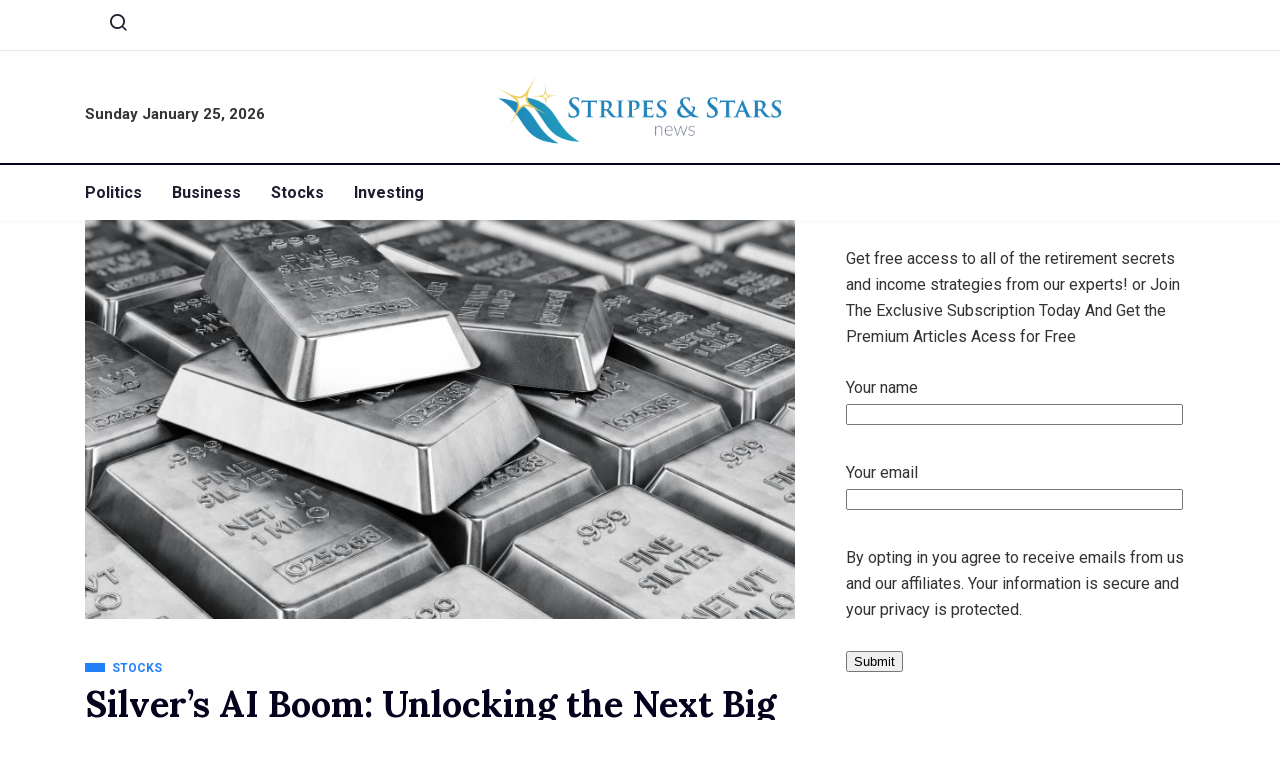

--- FILE ---
content_type: text/html; charset=UTF-8
request_url: https://stripesandstarsnews.com/2024/07/10/silvers-ai-boom-unlocking-the-next-big-investment-opportunity/
body_size: 12677
content:
<!DOCTYPE html>
<html lang="en-US" class="" data-skin="light">
<head>
	<meta charset="UTF-8">
	<meta name="viewport" content="width=device-width, initial-scale=1.0"/>
		<title>Silver’s AI Boom: Unlocking the Next Big Investment Opportunity &#8211; Stripes And Stars News</title>
<link href="https://fonts.googleapis.com/css?family=Roboto%3A400%2C700%2C900%7CLora%3A400%2C700%2C900&display=swap" rel="stylesheet"><meta name='robots' content='max-image-preview:large' />
    <meta name="viewport" content="width=device-width, initial-scale=1, maximum-scale=5">
    <meta name="description" content="Silver’s AI Boom: Unlocking the Next Big Investment Opportunity" />
    <link rel="alternate" type="application/rss+xml" title="Stripes And Stars News &raquo; Feed" href="https://stripesandstarsnews.com/feed/" />
<link rel="alternate" title="oEmbed (JSON)" type="application/json+oembed" href="https://stripesandstarsnews.com/wp-json/oembed/1.0/embed?url=https%3A%2F%2Fstripesandstarsnews.com%2F2024%2F07%2F10%2Fsilvers-ai-boom-unlocking-the-next-big-investment-opportunity%2F" />
<link rel="alternate" title="oEmbed (XML)" type="text/xml+oembed" href="https://stripesandstarsnews.com/wp-json/oembed/1.0/embed?url=https%3A%2F%2Fstripesandstarsnews.com%2F2024%2F07%2F10%2Fsilvers-ai-boom-unlocking-the-next-big-investment-opportunity%2F&#038;format=xml" />
<style id='wp-img-auto-sizes-contain-inline-css' type='text/css'>
img:is([sizes=auto i],[sizes^="auto," i]){contain-intrinsic-size:3000px 1500px}
/*# sourceURL=wp-img-auto-sizes-contain-inline-css */
</style>
<link rel='stylesheet' id='qoxag-widget-styles-pro-css' href='https://stripesandstarsnews.com/wp-content/plugins/qoxag-essential/modules/elements/assets/css/widget-styles-pro.css?ver=2.0.1' type='text/css' media='all' />
<link rel='stylesheet' id='elementor-frontend-css' href='https://stripesandstarsnews.com/wp-content/plugins/elementor/assets/css/frontend.min.css?ver=3.25.7' type='text/css' media='all' />
<link rel='stylesheet' id='elementor-post-1065-css' href='https://stripesandstarsnews.com/wp-content/uploads/elementor/css/post-1065.css?ver=1732003556' type='text/css' media='all' />
<link rel='stylesheet' id='elementor-post-190-css' href='https://stripesandstarsnews.com/wp-content/uploads/elementor/css/post-190.css?ver=1732003556' type='text/css' media='all' />
<style id='wp-emoji-styles-inline-css' type='text/css'>

	img.wp-smiley, img.emoji {
		display: inline !important;
		border: none !important;
		box-shadow: none !important;
		height: 1em !important;
		width: 1em !important;
		margin: 0 0.07em !important;
		vertical-align: -0.1em !important;
		background: none !important;
		padding: 0 !important;
	}
/*# sourceURL=wp-emoji-styles-inline-css */
</style>
<link rel='stylesheet' id='wp-block-library-css' href='https://stripesandstarsnews.com/wp-includes/css/dist/block-library/style.min.css?ver=6.9' type='text/css' media='all' />

<style id='classic-theme-styles-inline-css' type='text/css'>
/*! This file is auto-generated */
.wp-block-button__link{color:#fff;background-color:#32373c;border-radius:9999px;box-shadow:none;text-decoration:none;padding:calc(.667em + 2px) calc(1.333em + 2px);font-size:1.125em}.wp-block-file__button{background:#32373c;color:#fff;text-decoration:none}
/*# sourceURL=/wp-includes/css/classic-themes.min.css */
</style>
<link rel='stylesheet' id='contact-form-7-css' href='https://stripesandstarsnews.com/wp-content/plugins/contact-form-7/includes/css/styles.css?ver=6.0' type='text/css' media='all' />
<link rel='stylesheet' id='elementskit-parallax-style-css' href='https://stripesandstarsnews.com/wp-content/plugins/qoxag-essential/modules//parallax/assets/css/style.css?ver=1.5.9' type='text/css' media='all' />
<link rel='stylesheet' id='qoxag-icon-css' href='https://stripesandstarsnews.com/wp-content/themes/qoxag/assets/css/public/icon.css?ver=2.0.4' type='text/css' media='all' />
<link rel='stylesheet' id='qoxag-print-css' href='https://stripesandstarsnews.com/wp-content/themes/qoxag/assets/css/public/print.css?ver=2.0.4' type='text/css' media='all' />
<link rel='stylesheet' id='qoxag-style-css' href='https://stripesandstarsnews.com/wp-content/themes/qoxag/assets/css/public/style.css?ver=2.0.4' type='text/css' media='all' />
<style id='qoxag-style-inline-css' type='text/css'>

      html.fonts-loaded h1{
         font-family: Lora, sans-serif;color:#05011D;font-size:36px;
      }

      html.fonts-loaded h2{
            font-family: Lora, sans-serif;color:#05011D;font-size:30px;
      }

      html.fonts-loaded h3{
            font-family: Lora, sans-serif;color:#05011D;font-size:24px;
      }

      html.fonts-loaded h4{
            font-family: Lora, sans-serif;color:#05011D;font-size:18px;
      }

      html.fonts-loaded h5{
            font-family: Lora, sans-serif;color:#05011D;font-size:16px;
      }

      html.fonts-loaded h6{
            font-family: Lora, sans-serif;color:#05011D;font-size:14px;
      }

      body{
         background:#ffffff;         
      }

      html.fonts-loaded body {
         font-family: Roboto, sans-serif;color:#333333;line-height:1.625;font-size:16px;
      }
      
      body.body-box-layout{ 
         background-image:url();;
         background-repeat: no-repeat;
         background-position: center;
         background-size: cover;
         background-attachment: fixed;
      }

      .logo-area .site-title a,
      .logo-area .site-desc{
         color:#3497b9;
      }

      .qoxag_progress_container .progress-bar,
      .progress-container .progress-bar{
         background: #ffffff;
      }

      .post .entry-header .entry-title a:hover,
      .sidebar ul li a:hover,
      .xs-footer-section ul li a:hover,
      .post-meta a:hover,
      .header .navbar-light .navbar-nav li a:hover {
         color:  #3497b9;
      }

      .tag-lists a:hover, .tagcloud a:hover,
      .sticky.post .meta-featured-post,
      .widget-title:before,
      .xs-custom-widget > h5:before,
      .block-title.title-border .title-bg,
      .block-title.title-border .title-bg::before ,
      .owl-next, .owl-prev,
      .header .navbar-light .navbar-nav>li.active>a:before,
      .main-slider .owl-prev.disabled,
      .owl-dots:before,
      .featured-tab-item .nav-tabs .nav-link.active:before,
      .owl-theme .owl-dots .owl-dot.active span,
      .ts-footer .widget-title:before,
      .main-slider .owl-next:hover, .main-slider .owl-prev:hover,
      .sidebar .widget.widget_search .input-group-btn, .xs-footer-section .widget.widget_search .input-group-btn,
      .banner-solid,
      .pagination li.active a,
      .wp-block-button:not(.is-style-outline) .wp-block-button__link,
      .wp-block-button .wp-block-button__link:not(.has-background),
      .wp-block-file .wp-block-file__button,
      .back_to_top > a,
      .ekit-wid-con .elementskit-btn,
      .metform-btn,
      .post-navigation-item:hover,
      .recipe-meta-wrapper .print-share-btns a.print-btn,
      .xs-review-box .xs-review .xs-btn,
      .post-next .post-navigation-item,
      .post .meta-featured-post::after {
         background:#3497b9;
      }

      .post .meta-featured-post::before {
         border-top-color: #3497b9;
         border-left-color: #3497b9;
         border-right-color: #3497b9;
      }

      .pagination li.active a:hover,
      .wp-block-button:not(.is-style-outline) .wp-block-button__link:hover,
      .ekit-wid-con .elementskit-btn:hover,
      .metform-btn,
      .wp-block-file .wp-block-file__button:hover {
         background:#161B2A;
      }

      .header-btn {
         background: linear-gradient(90deg,#3497b9 0,#161B2A 100%);
      }

      .header-btn::before {
         box-shadow: 0 15px 25px 0 #3497b9;
      }

      .is-style-outline .wp-block-button__link:hover,
      .wp-block-button.is-style-outline .wp-block-button__link:active:not(.has-text-color):hover,
      .wp-block-button.is-style-outline .wp-block-button__link:focus:not(.has-text-color):hover,
      .wp-block-button.is-style-outline .wp-block-button__link:not(.has-text-color):hover,
      .breadcrumb>li a:hover {
         color: #161B2A;
      }

      .wp-block-button.is-style-outline .wp-block-button__link:active:not(.has-text-color),
      .wp-block-button.is-style-outline .wp-block-button__link:focus:not(.has-text-color),
      .wp-block-button.is-style-outline .wp-block-button__link:not(.has-text-color),
      .navbar-nav .nav-link:hover,
      .dropdown-item.active,
      .dropdown-item:active,
      .navbar-nav .dropdown-menu li:hover>a,
      .xs-recent-post-widget .widget-post .entry-title>a:hover {
         color: #3497b9;
      }

      .tag-lists a:hover, .tagcloud a:hover,
      .post-navigation-item:hover,
      .owl-theme .owl-dots .owl-dot.active span,
      .woocommerce-message,
      .woocommerce-info{
         border-color: #3497b9;
      }

      .block-title.title-border .title-bg::after{
         border-left-color: #3497b9;
      }

      .block-title.title-border{
         border-bottom-color: #3497b9;
      }

      .banner-title, .xs-jumbotron-title{
         color: #ffffff;
      }     

      .details-banner .banner-title{
         color: #ffffff;
      }
    
      .page-banner .banner-title{
         color: #ffffff;
      }

      .woo-banner .banner-title{
         color: #ffffff;
      }
      
      .comments-list .comment-author a:hover,
      .comments-list .comment-reply-link:hover,
      .post-title a:hover,
      .copyright-area a:hover,
      .featured-tab-item .nav-tabs .nav-link.active .tab-head>span.tab-text-title,
      .social-links li a:hover,
      .comment-author cite a:hover,
      .woocommerce div.product p.price,
      .woocommerce table.cart .product-name a,
      .woocommerce-message::before,
      .woocommerce-info::before 
       {
         color:#3497b9;
      }

      .woocommerce div.product form.cart .button:hover,
      .woocommerce.single-product span.onsale,
      .woocommerce ul.products li.product .button,
      .woocommerce ul.products li.product .onsale,
      .woocommerce table.cart td.actions button.button,
      .woocommerce .checkout-button.button.alt.wc-forward,
      .woocommerce a.button,
      .woocommerce button.button.alt {
         background-color:#3497b9;
      }

      .btn-primary,
      .xs-btn {
         background:  #3497b9;
      }

      .sidebar .widget .widget-title:before {
         background: #3497b9;
      }

      .xs-footer{
         background-color:   #f8f8fc;
         padding-top: 100px;
         padding-bottom: 100px;
      }

      .xs-footer .footer-widget,
      .xs-footer .footer-widget li,
      .xs-footer .footer-widget p{
         color: #666666;
      }

      .xs-footer .footer-widget a{
         color: #666666;
      }

      .xs-footer .widget-title{
         color: #142355;
      }

      .copy-right{
         background-color:   #09090a;
      }
      
      .copyright-text{
         color: #ffffff;
      }
   
/*# sourceURL=qoxag-style-inline-css */
</style>
<link rel='stylesheet' id='ekit-widget-styles-css' href='https://stripesandstarsnews.com/wp-content/plugins/elementskit-lite/widgets/init/assets/css/widget-styles.css?ver=3.3.2' type='text/css' media='all' />
<link rel='stylesheet' id='qoxag-essential-widget-styles-css' href='https://stripesandstarsnews.com/wp-content/plugins/qoxag-essential/includes/assets/css/qoxag-essentials-widget-styles.css?ver=1.0' type='text/css' media='all' />
<script type="text/javascript" src="https://stripesandstarsnews.com/wp-includes/js/jquery/jquery.min.js?ver=3.7.1" id="jquery-core-js"></script>
<script type="text/javascript" src="https://stripesandstarsnews.com/wp-includes/js/jquery/jquery-migrate.min.js?ver=3.4.1" id="jquery-migrate-js"></script>
<script type="text/javascript" src="https://stripesandstarsnews.com/wp-content/plugins/qoxag-essential/modules//parallax/assets/js/jarallax.js?ver=1.5.9" id="jarallax-js"></script>
<link rel="https://api.w.org/" href="https://stripesandstarsnews.com/wp-json/" /><link rel="alternate" title="JSON" type="application/json" href="https://stripesandstarsnews.com/wp-json/wp/v2/posts/37304" /><link rel="EditURI" type="application/rsd+xml" title="RSD" href="https://stripesandstarsnews.com/xmlrpc.php?rsd" />
<meta name="generator" content="WordPress 6.9" />
<link rel="canonical" href="https://stripesandstarsnews.com/2024/07/10/silvers-ai-boom-unlocking-the-next-big-investment-opportunity/" />
<link rel='shortlink' href='https://stripesandstarsnews.com/?p=37304' />
<meta name="generator" content="Elementor 3.25.7; features: additional_custom_breakpoints, e_optimized_control_loading; settings: css_print_method-external, google_font-enabled, font_display-auto">

			<script type="text/javascript">
				var elementskit_module_parallax_url = "https://stripesandstarsnews.com/wp-content/plugins/qoxag-essential/modules//parallax/"
			</script>
					<style>
				.e-con.e-parent:nth-of-type(n+4):not(.e-lazyloaded):not(.e-no-lazyload),
				.e-con.e-parent:nth-of-type(n+4):not(.e-lazyloaded):not(.e-no-lazyload) * {
					background-image: none !important;
				}
				@media screen and (max-height: 1024px) {
					.e-con.e-parent:nth-of-type(n+3):not(.e-lazyloaded):not(.e-no-lazyload),
					.e-con.e-parent:nth-of-type(n+3):not(.e-lazyloaded):not(.e-no-lazyload) * {
						background-image: none !important;
					}
				}
				@media screen and (max-height: 640px) {
					.e-con.e-parent:nth-of-type(n+2):not(.e-lazyloaded):not(.e-no-lazyload),
					.e-con.e-parent:nth-of-type(n+2):not(.e-lazyloaded):not(.e-no-lazyload) * {
						background-image: none !important;
					}
				}
			</style>
			<link rel="icon" href="https://stripesandstarsnews.com/wp-content/uploads/2022/07/cropped-Favicon-14-32x32.png" sizes="32x32" />
<link rel="icon" href="https://stripesandstarsnews.com/wp-content/uploads/2022/07/cropped-Favicon-14-192x192.png" sizes="192x192" />
<link rel="apple-touch-icon" href="https://stripesandstarsnews.com/wp-content/uploads/2022/07/cropped-Favicon-14-180x180.png" />
<meta name="msapplication-TileImage" content="https://stripesandstarsnews.com/wp-content/uploads/2022/07/cropped-Favicon-14-270x270.png" />
</head>
<body class="wp-singular post-template-default single single-post postid-37304 single-format-standard wp-custom-logo wp-theme-qoxag sidebar-active elementor-default elementor-kit-80">
<div class="ekit-template-content-markup ekit-template-content-header ekit-template-content-theme-support">
		<div data-elementor-type="wp-post" data-elementor-id="1065" class="elementor elementor-1065">
						<section class="elementor-section elementor-top-section elementor-element elementor-element-0f32d7f elementor-section-boxed elementor-section-height-default elementor-section-height-default" data-id="0f32d7f" data-element_type="section">
						<div class="elementor-container elementor-column-gap-default">
					<div class="elementor-column elementor-col-50 elementor-top-column elementor-element elementor-element-8846bd9 elementor-hidden-phone" data-id="8846bd9" data-element_type="column">
			<div class="elementor-widget-wrap elementor-element-populated">
						<div class="elementor-element elementor-element-783d782 elementor-widget__width-auto elementor-widget elementor-widget-elementskit-header-search" data-id="783d782" data-element_type="widget" data-settings="{&quot;ekit_we_effect_on&quot;:&quot;none&quot;}" data-widget_type="elementskit-header-search.default">
				<div class="elementor-widget-container">
			<div class="ekit-wid-con" >        <a href="#ekit_modal-popup-783d782" class="ekit_navsearch-button ekit-modal-popup" aria-label="navsearch-button">
            <i aria-hidden="true" class="xts-icon xts-search"></i>        </a>
        <!-- language switcher strart -->
        <!-- xs modal -->
        <div class="zoom-anim-dialog mfp-hide ekit_modal-searchPanel" id="ekit_modal-popup-783d782">
            <div class="ekit-search-panel">
            <!-- Polylang search - thanks to Alain Melsens -->
                <form role="search" method="get" class="ekit-search-group" action="https://stripesandstarsnews.com/">
                    <input type="search" class="ekit_search-field" aria-label="search-form" placeholder="Search..." value="" name="s">
					<button type="submit" class="ekit_search-button" aria-label="search-button">
                        <i aria-hidden="true" class="xts-icon xts-search"></i>                    </button>
                </form>
            </div>
        </div><!-- End xs modal -->
        <!-- end language switcher strart -->
        </div>		</div>
				</div>
					</div>
		</div>
				<div class="elementor-column elementor-col-50 elementor-top-column elementor-element elementor-element-7d01d46" data-id="7d01d46" data-element_type="column">
			<div class="elementor-widget-wrap">
							</div>
		</div>
					</div>
		</section>
				<section class="elementor-section elementor-top-section elementor-element elementor-element-f468286 elementor-section-boxed elementor-section-height-default elementor-section-height-default" data-id="f468286" data-element_type="section">
						<div class="elementor-container elementor-column-gap-default">
					<div class="elementor-column elementor-col-33 elementor-top-column elementor-element elementor-element-c63fcc5 elementor-hidden-phone" data-id="c63fcc5" data-element_type="column">
			<div class="elementor-widget-wrap elementor-element-populated">
						<div class="elementor-element elementor-element-60de775 elementor-widget elementor-widget-date-time" data-id="60de775" data-element_type="widget" data-settings="{&quot;ekit_we_effect_on&quot;:&quot;none&quot;}" data-widget_type="date-time.default">
				<div class="elementor-widget-container">
			<div class="qoxag-date">
       <span>
                Sunday January 25, 2026        
       </span>
</div>		</div>
				</div>
					</div>
		</div>
				<div class="elementor-column elementor-col-33 elementor-top-column elementor-element elementor-element-8c4c877" data-id="8c4c877" data-element_type="column">
			<div class="elementor-widget-wrap elementor-element-populated">
						<div class="elementor-element elementor-element-25638f6 elementor-widget elementor-widget-site-logo" data-id="25638f6" data-element_type="widget" data-settings="{&quot;ekit_we_effect_on&quot;:&quot;none&quot;}" data-widget_type="site-logo.default">
				<div class="elementor-widget-container">
			<div class="qoxag-widget-logo logo">
    <a href="https://stripesandstarsnews.com/">
        <img width="286" height="115" class="dark" src="https://stripesandstarsnews.com/wp-content/uploads/2022/07/Logo-11.png" alt="Stripes And Stars News">

        <img width="286" height="115" class="light" src="https://stripesandstarsnews.com/wp-content/uploads/2022/07/Logo-11.png" alt="Stripes And Stars News">
    </a>
</div>		</div>
				</div>
					</div>
		</div>
				<div class="elementor-column elementor-col-33 elementor-top-column elementor-element elementor-element-b7ffc1f elementor-hidden-phone" data-id="b7ffc1f" data-element_type="column">
			<div class="elementor-widget-wrap">
							</div>
		</div>
					</div>
		</section>
				<section class="elementor-section elementor-top-section elementor-element elementor-element-cf6fc8f elementor-section-boxed elementor-section-height-default elementor-section-height-default" data-id="cf6fc8f" data-element_type="section">
						<div class="elementor-container elementor-column-gap-default">
					<div class="elementor-column elementor-col-66 elementor-top-column elementor-element elementor-element-76e0eb0" data-id="76e0eb0" data-element_type="column">
			<div class="elementor-widget-wrap elementor-element-populated">
						<div class="elementor-element elementor-element-cf346df elementor-widget-tablet__width-auto elementor-widget elementor-widget-ekit-nav-menu" data-id="cf346df" data-element_type="widget" data-settings="{&quot;ekit_we_effect_on&quot;:&quot;none&quot;}" data-widget_type="ekit-nav-menu.default">
				<div class="elementor-widget-container">
					<nav class="ekit-wid-con ekit_menu_responsive_tablet" 
			data-hamburger-icon="" 
			data-hamburger-icon-type="icon" 
			data-responsive-breakpoint="1024">
			            <button class="elementskit-menu-hamburger elementskit-menu-toggler"  type="button" aria-label="hamburger-icon">
                                    <span class="elementskit-menu-hamburger-icon"></span><span class="elementskit-menu-hamburger-icon"></span><span class="elementskit-menu-hamburger-icon"></span>
                            </button>
            <div id="ekit-megamenu-main" class="elementskit-menu-container elementskit-menu-offcanvas-elements elementskit-navbar-nav-default ekit-nav-menu-one-page-no ekit-nav-dropdown-hover"><ul id="menu-main" class="elementskit-navbar-nav elementskit-menu-po-left submenu-click-on-icon"><li id="menu-item-2045" class="menu-item menu-item-type-taxonomy menu-item-object-category menu-item-2045 nav-item elementskit-mobile-builder-content" data-vertical-menu=750px><a href="https://stripesandstarsnews.com/category/politics/" class="ekit-menu-nav-link">Politics</a></li>
<li id="menu-item-2046" class="menu-item menu-item-type-taxonomy menu-item-object-category menu-item-2046 nav-item elementskit-mobile-builder-content" data-vertical-menu=750px><a href="https://stripesandstarsnews.com/category/business/" class="ekit-menu-nav-link">Business</a></li>
<li id="menu-item-2047" class="menu-item menu-item-type-taxonomy menu-item-object-category current-post-ancestor current-menu-parent current-post-parent menu-item-2047 nav-item elementskit-mobile-builder-content" data-vertical-menu=750px><a href="https://stripesandstarsnews.com/category/stocks/" class="ekit-menu-nav-link">Stocks</a></li>
<li id="menu-item-2048" class="menu-item menu-item-type-taxonomy menu-item-object-category menu-item-2048 nav-item elementskit-mobile-builder-content" data-vertical-menu=750px><a href="https://stripesandstarsnews.com/category/investing/" class="ekit-menu-nav-link">Investing</a></li>
</ul><div class="elementskit-nav-identity-panel">
				<div class="elementskit-site-title">
					<a class="elementskit-nav-logo" href="https://stripesandstarsnews.com" target="_self" rel="">
						<img fetchpriority="high" width="716" height="96" src="https://stripesandstarsnews.com/wp-content/uploads/2021/06/logo.png" class="attachment-full size-full" alt="" decoding="async" />
					</a> 
				</div><button class="elementskit-menu-close elementskit-menu-toggler" type="button">X</button></div></div>			
			<div class="elementskit-menu-overlay elementskit-menu-offcanvas-elements elementskit-menu-toggler ekit-nav-menu--overlay"></div>        </nav>
				</div>
				</div>
					</div>
		</div>
				<div class="elementor-column elementor-col-33 elementor-top-column elementor-element elementor-element-07075d7" data-id="07075d7" data-element_type="column">
			<div class="elementor-widget-wrap">
							</div>
		</div>
					</div>
		</section>
				</div>
		</div>

    <div id="main-content"
         class="main-container blog-single sidebar-active nobanner-main-container banner-bg-style1"
         role="main">
					
            <!-- Post layout style 5 Start -->
						<!-- Post layout style 5 End -->

            <div class="container">
									
                <div class="row">
					                    <div class="col-lg-8 col-md-12 mx-auto">
                        <div class="single-wrap">
							                                <article
                                        id="post-37304" class="post-content post-single post-37304 post type-post status-publish format-standard has-post-thumbnail hentry category-stocks">
									
         <div class="post-media post-image">
            <img class="img-fluid" src="https://stripesandstarsnews.com/wp-content/uploads/2024/07/055df686-6ca5-4bd2-81b6-88375e633a8b-2-800x450-1.jpg" alt=" Silver’s AI Boom: Unlocking the Next Big Investment Opportunity">
                          
         </div>
      
	<div class="post-body clearfix">
      
		<!-- Article header -->
		<header class="entry-header clearfix qoxag-grid-single">
			        <div class="category-wrapper category-layout position-contentpart">
            
                <a class="post-cat left-background"
                   href="https://stripesandstarsnews.com/category/stocks/" style=>
                   <span class="cat-background-span" style=></span>
					<span class="before">
						Stocks					</span>
                </a>
                        </div>
        		</header><!-- header end -->
  

		<!-- Article content -->
		<div class="entry-content clearfix">
          <h1 class="entry-title">Silver’s AI Boom: Unlocking the Next Big Investment Opportunity</h1>          <div class="category-layout meta-wrapper">
                     <div class="post-meta">
                            <span class="post-date">
                <i class="xts-icon xts-date"></i>
                July 10, 2024            </span>
                        
            </div>
                   <div class="extra-meta">
                                                   </div>
          </div>

         <!-- recepie meta field -->
         
			<p>Silver&#8217;s AI Boom: The Next Big Trade You Need to Know About</p>
<p>The integration of Artificial Intelligence (AI) into various industries has been rapidly evolving, with silver playing a pivotal role in driving this transformative trend. As the demand for AI technologies continues to surge, the silver market is poised to experience significant growth and present lucrative opportunities for investors looking to capitalize on this thriving sector.</p>
<p>AI applications heavily rely on silver for its exceptional conductive properties, essential for optimizing the performance of electronic devices and systems. Silver is a crucial component in the manufacturing of semiconductors, a cornerstone of AI technology that powers everything from smartphones to self-driving cars. As the AI industry expands, so does the need for advanced semiconductor technologies, propelling the demand for silver to new heights.</p>
<p>Furthermore, silver&#8217;s antimicrobial properties are increasingly valued in the healthcare sector, where AI is revolutionizing diagnostics and treatment methods. Silver-infused materials are being utilized in medical devices and equipment to inhibit the growth of bacteria and improve overall hygiene standards. As AI-driven healthcare solutions become more prevalent, the demand for silver in this industry is set to escalate, presenting a promising investment opportunity for those keen on tapping into the potential of silver&#8217;s AI boom.</p>
<p>The convergence of AI and silver is not limited to hardware applications but extends to software development as well. AI algorithms are utilized to analyze vast amounts of data quickly and efficiently, providing valuable insights for decision-making in various sectors. This data-driven approach is driving innovation across industries, including finance, logistics, and marketing, where silver&#8217;s role in powering the hardware infrastructure is instrumental for supporting these AI-driven operations.</p>
<p>In the realm of renewable energy, AI is playing a key role in optimizing the efficiency and output of solar panels, wind turbines, and energy storage systems. Silver is an essential component in solar panel production, as it enables the efficient conversion of sunlight into electricity. As the global push towards sustainable energy solutions gains momentum, the demand for silver in the renewable energy sector is expected to grow substantially, bolstered by advancements in AI technologies that enhance energy production and management.</p>
<p>Investors looking to capitalize on the intersection of AI and silver should pay close attention to market trends and developments in both industries. As AI continues to drive innovations and disrupt traditional business models, the demand for silver as a critical component in AI technology is likely to soar. By staying informed and strategically positioning themselves in the silver market, investors can benefit from the growth opportunities presented by silver&#8217;s AI boom.</p>
<p>In conclusion, the fusion of AI and silver represents a compelling investment narrative that showcases the indispensable role of silver in powering the AI revolution. With its unique properties and versatile applications across industries, silver is poised to be a key player in the burgeoning AI market. As AI technologies continue to advance and reshape the business landscape, silver stands out as a valuable asset for investors seeking exposure to this transformative trend.</p>
               </div> <!-- end entry-content -->
   </div> <!-- end post-body -->
                                </article>

								
								
								    <nav class="post-navigation">
        <div class="post-previous">
                            <a href="https://stripesandstarsnews.com/2024/07/10/democrats-on-the-hill-split-on-biden-and-fear-trumps-possible-landslide/" class="post-navigation-item">
                    <i class="xts-icon xts-arrow-left"></i>
                    <span>Previous post</span>
                </a>
                    </div>
        <div class="post-next">
                            <a href="https://stripesandstarsnews.com/2024/07/11/powell-warns-prolonged-high-rates-could-stall-economic-growth/" class="post-navigation-item">
                    <span>Next post</span>
                    <i class="xts-icon xts-arrow-right"></i>
                </a>
                    </div>
    </nav>

																
							                        </div>
                    </div> <!-- .col-md-8 -->
					



    <div class="col-lg-4 col-md-12">
        <aside id="sidebar" class="sidebar" role="complementary">
			<div id="block-9" class="widget widget_block"><p>
<div class="wpcf7 no-js" id="wpcf7-f1977-o1" lang="en-US" dir="ltr" data-wpcf7-id="1977">
<div class="screen-reader-response"><p role="status" aria-live="polite" aria-atomic="true"></p> <ul></ul></div>
<form action="/2024/07/10/silvers-ai-boom-unlocking-the-next-big-investment-opportunity/#wpcf7-f1977-o1" method="post" class="wpcf7-form init" aria-label="Contact form" novalidate="novalidate" data-status="init">
<div style="display: none;">
<input type="hidden" name="_wpcf7" value="1977" />
<input type="hidden" name="_wpcf7_version" value="6.0" />
<input type="hidden" name="_wpcf7_locale" value="en_US" />
<input type="hidden" name="_wpcf7_unit_tag" value="wpcf7-f1977-o1" />
<input type="hidden" name="_wpcf7_container_post" value="0" />
<input type="hidden" name="_wpcf7_posted_data_hash" value="" />
</div>
<div class="email-form">
	<p class="form-head">Get free access to all of the retirement secrets and income strategies from our experts! or Join The Exclusive Subscription Today And Get the Premium Articles Acess for Free
	</p>
	<p><label> Your name<br />
<span class="wpcf7-form-control-wrap" data-name="your-name"><input size="40" maxlength="400" class="wpcf7-form-control wpcf7-text wpcf7-validates-as-required" aria-required="true" aria-invalid="false" value="" type="text" name="your-name" /></span> </label>
	</p>
	<p><label> Your email<br />
<span class="wpcf7-form-control-wrap" data-name="your-email"><input size="40" maxlength="400" class="wpcf7-form-control wpcf7-email wpcf7-validates-as-required wpcf7-text wpcf7-validates-as-email" aria-required="true" aria-invalid="false" value="" type="email" name="your-email" /></span> </label>
	</p>
	<p class="form-foot">By opting in you agree to receive emails from us and our affiliates. Your information is secure and your privacy is protected.
	</p>
	<p><input class="wpcf7-form-control wpcf7-submit has-spinner" type="submit" value="Submit" />
	</p>
</div><div class="wpcf7-response-output" aria-hidden="true"></div>
</form>
</div>
</p>
</div><div id="qoxag_latest_news_widget-1" class="widget qoxag_latest_news_widget"><h5 class="widget-title">Recent News</h5>		<div class="ts-count-post qoxag-recent-post">
			<div class="qoxag-wrapper qoxag-post-grid">
									<div class="col-12">
						<div class="qoxag-grid-single thumb-left">
															<div class="post-thumb">
								<a href="https://stripesandstarsnews.com/2026/01/25/sp-500-breaking-out-again-what-this-means-for-your-portfolio-185/" rel="bookmark" title="S&amp;P 500 Breaking Out Again: What This Means for Your Portfolio">
									<span class="qoxag-sm-bg-img" style="background-image: url(https://stripesandstarsnews.com/wp-content/uploads/2026/01/347ce041-0f87-44b8-91e0-5dfe28621e29-800x450-25.jpg);"></span>
								
								</a>
								</div>
								<div class="post-content">
									<div class="category-wrapper position-">
										 
												<a class="post-cat left-background" href="https://stripesandstarsnews.com/category/stocks/">
													<span class="cat-background-span"></span>
													<span class="before">Stocks</span>
												</a>
																				</div>
									
									<h3 class="post-heading"><a href="https://stripesandstarsnews.com/2026/01/25/sp-500-breaking-out-again-what-this-means-for-your-portfolio-185/" rel="bookmark" title="S&amp;P 500 Breaking Out Again: What This Means for Your Portfolio">S&amp;P 500 Breaking Out Again: What This Means for Your</a></h3>
									<div class="post-meta"><span class="post-date" ><i class="xts-icon xts-date" aria-hidden="true"></i> January 25, 2026</span></div>
								</div>
														</div>
					</div>

									<div class="col-12">
						<div class="qoxag-grid-single thumb-left">
															<div class="post-thumb">
								<a href="https://stripesandstarsnews.com/2026/01/24/sp-500-breaking-out-again-what-this-means-for-your-portfolio-184/" rel="bookmark" title="S&amp;P 500 Breaking Out Again: What This Means for Your Portfolio">
									<span class="qoxag-sm-bg-img" style="background-image: url(https://stripesandstarsnews.com/wp-content/uploads/2026/01/347ce041-0f87-44b8-91e0-5dfe28621e29-800x450-24.jpg);"></span>
								
								</a>
								</div>
								<div class="post-content">
									<div class="category-wrapper position-">
										 
												<a class="post-cat left-background" href="https://stripesandstarsnews.com/category/stocks/">
													<span class="cat-background-span"></span>
													<span class="before">Stocks</span>
												</a>
																				</div>
									
									<h3 class="post-heading"><a href="https://stripesandstarsnews.com/2026/01/24/sp-500-breaking-out-again-what-this-means-for-your-portfolio-184/" rel="bookmark" title="S&amp;P 500 Breaking Out Again: What This Means for Your Portfolio">S&amp;P 500 Breaking Out Again: What This Means for Your</a></h3>
									<div class="post-meta"><span class="post-date" ><i class="xts-icon xts-date" aria-hidden="true"></i> January 24, 2026</span></div>
								</div>
														</div>
					</div>

									<div class="col-12">
						<div class="qoxag-grid-single thumb-left">
															<div class="post-thumb">
								<a href="https://stripesandstarsnews.com/2026/01/24/spartan-metals-announces-adoption-of-new-equity-incentive-plans-and-the-grant-of-security-based-compensation/" rel="bookmark" title="Spartan Metals – Announces Adoption of New Equity Incentive Plans and the Grant of Security-Based Compensation">
									<span class="qoxag-sm-bg-img" style="background-image: url(https://stripesandstarsnews.com/wp-content/uploads/2026/01/image-5l8IHt-800x538-1.png);"></span>
								
								</a>
								</div>
								<div class="post-content">
									<div class="category-wrapper position-">
										 
												<a class="post-cat left-background" href="https://stripesandstarsnews.com/category/investing/">
													<span class="cat-background-span"></span>
													<span class="before">Investing</span>
												</a>
																				</div>
									
									<h3 class="post-heading"><a href="https://stripesandstarsnews.com/2026/01/24/spartan-metals-announces-adoption-of-new-equity-incentive-plans-and-the-grant-of-security-based-compensation/" rel="bookmark" title="Spartan Metals – Announces Adoption of New Equity Incentive Plans and the Grant of Security-Based Compensation">Spartan Metals – Announces Adoption of New Equity Incentive Plans</a></h3>
									<div class="post-meta"><span class="post-date" ><i class="xts-icon xts-date" aria-hidden="true"></i> January 24, 2026</span></div>
								</div>
														</div>
					</div>

									<div class="col-12">
						<div class="qoxag-grid-single thumb-left">
															<div class="post-thumb">
								<a href="https://stripesandstarsnews.com/2026/01/24/domestic-metals-engages-icp-securities-inc-for-automated-market-making-services-and-provides-further-details-on-the-engagement-of-michael-pound/" rel="bookmark" title="Domestic Metals Engages ICP Securities Inc. for Automated Market Making Services and provides further details on the engagement of Michael Pound">
									<span class="qoxag-sm-bg-img" style="background-image: url(https://stripesandstarsnews.com/wp-content/uploads/2026/01/image-XkcQL3-800x531-1.png);"></span>
								
								</a>
								</div>
								<div class="post-content">
									<div class="category-wrapper position-">
										 
												<a class="post-cat left-background" href="https://stripesandstarsnews.com/category/investing/">
													<span class="cat-background-span"></span>
													<span class="before">Investing</span>
												</a>
																				</div>
									
									<h3 class="post-heading"><a href="https://stripesandstarsnews.com/2026/01/24/domestic-metals-engages-icp-securities-inc-for-automated-market-making-services-and-provides-further-details-on-the-engagement-of-michael-pound/" rel="bookmark" title="Domestic Metals Engages ICP Securities Inc. for Automated Market Making Services and provides further details on the engagement of Michael Pound">Domestic Metals Engages ICP Securities Inc. for Automated Market Making</a></h3>
									<div class="post-meta"><span class="post-date" ><i class="xts-icon xts-date" aria-hidden="true"></i> January 24, 2026</span></div>
								</div>
														</div>
					</div>

											</div>
		</div>
		</div><div id="qoxag-category-list-1" class="widget qoxag-category-list"><div class="widgets_category ts-category-list-item"><ul class="ts-category-list"><li><a href="https://stripesandstarsnews.com/category/business/"><span>Business</span><span class="bar"></span> <span class="category-count">4429</span></a></li><li><a href="https://stripesandstarsnews.com/category/investing/"><span>Investing</span><span class="bar"></span> <span class="category-count">2494</span></a></li><li><a href="https://stripesandstarsnews.com/category/politics/"><span>Politics</span><span class="bar"></span> <span class="category-count">1598</span></a></li><li><a href="https://stripesandstarsnews.com/category/stocks/"><span>Stocks</span><span class="bar"></span> <span class="category-count">2665</span></a></li></ul></div></div>        </aside> <!-- #sidebar -->
    </div><!-- Sidebar col end -->

                </div> <!-- .row -->
				            </div> <!-- .container -->
					    </div> <!--#main-content -->
<div class="ekit-template-content-markup ekit-template-content-footer ekit-template-content-theme-support">
		<div data-elementor-type="wp-post" data-elementor-id="190" class="elementor elementor-190">
						<section class="elementor-section elementor-top-section elementor-element elementor-element-22e63e0 elementor-section-boxed elementor-section-height-default elementor-section-height-default" data-id="22e63e0" data-element_type="section">
						<div class="elementor-container elementor-column-gap-default">
					<div class="elementor-column elementor-col-100 elementor-top-column elementor-element elementor-element-9039544" data-id="9039544" data-element_type="column">
			<div class="elementor-widget-wrap elementor-element-populated">
						<div class="elementor-element elementor-element-262469e elementor-widget elementor-widget-site-logo" data-id="262469e" data-element_type="widget" data-settings="{&quot;ekit_we_effect_on&quot;:&quot;none&quot;}" data-widget_type="site-logo.default">
				<div class="elementor-widget-container">
			<div class="qoxag-widget-logo logo">
    <a href="https://stripesandstarsnews.com/">
        <img width="286" height="115" class="dark" src="https://stripesandstarsnews.com/wp-content/uploads/2022/07/Logo-11.png" alt="Stripes And Stars News">

        <img width="286" height="115" class="light" src="https://stripesandstarsnews.com/wp-content/uploads/2022/07/Logo-11.png" alt="Stripes And Stars News">
    </a>
</div>		</div>
				</div>
					</div>
		</div>
					</div>
		</section>
				<section class="elementor-section elementor-top-section elementor-element elementor-element-196fcc4 elementor-section-boxed elementor-section-height-default elementor-section-height-default" data-id="196fcc4" data-element_type="section">
						<div class="elementor-container elementor-column-gap-default">
					<div class="elementor-column elementor-col-50 elementor-top-column elementor-element elementor-element-e292678" data-id="e292678" data-element_type="column">
			<div class="elementor-widget-wrap elementor-element-populated">
						<div class="elementor-element elementor-element-fdbf145 elementor-widget elementor-widget-text-editor" data-id="fdbf145" data-element_type="widget" data-settings="{&quot;ekit_we_effect_on&quot;:&quot;none&quot;}" data-widget_type="text-editor.default">
				<div class="elementor-widget-container">
							Disclaimer: <strong>StripesAndStarsNews.com</strong>, its managers, its employees, and assigns (collectively “The Company”) do not make any guarantee or warranty about what is advertised above. Information provided by this website is for research purposes only and should not be considered as personalized financial advice. The Company is not affiliated with, nor does it receive compensation from, any specific security. The Company is not registered or licensed by any governing body in any jurisdiction to give investing advice or provide investment recommendation. Any investments recommended here should be taken into consideration only after consulting with your investment advisor and after reviewing the prospectus or financial statements of the company.


						</div>
				</div>
					</div>
		</div>
				<div class="elementor-column elementor-col-50 elementor-top-column elementor-element elementor-element-dd62aa7" data-id="dd62aa7" data-element_type="column">
			<div class="elementor-widget-wrap elementor-element-populated">
						<div class="elementor-element elementor-element-fae4d47 elementor-widget elementor-widget-wp-widget-nav_menu" data-id="fae4d47" data-element_type="widget" data-settings="{&quot;ekit_we_effect_on&quot;:&quot;none&quot;}" data-widget_type="wp-widget-nav_menu.default">
				<div class="elementor-widget-container">
			<div class="menu-pages-container"><ul id="menu-pages" class="menu"><li id="menu-item-35566" class="menu-item menu-item-type-post_type menu-item-object-page menu-item-35566"><a href="https://stripesandstarsnews.com/about-us/">About us</a></li>
<li id="menu-item-35565" class="menu-item menu-item-type-post_type menu-item-object-page menu-item-35565"><a href="https://stripesandstarsnews.com/contacts/">Contacts</a></li>
<li id="menu-item-35564" class="menu-item menu-item-type-post_type menu-item-object-page menu-item-35564"><a href="https://stripesandstarsnews.com/privacy-policy/">Privacy Policy</a></li>
<li id="menu-item-35563" class="menu-item menu-item-type-post_type menu-item-object-page menu-item-35563"><a href="https://stripesandstarsnews.com/terms-and-conditions/">Terms and Conditions</a></li>
<li id="menu-item-35562" class="menu-item menu-item-type-post_type menu-item-object-page menu-item-35562"><a href="https://stripesandstarsnews.com/email-whitelisting/">Email Whitelisting</a></li>
</ul></div>		</div>
				</div>
					</div>
		</div>
					</div>
		</section>
				<section class="elementor-section elementor-top-section elementor-element elementor-element-d1a428d elementor-section-boxed elementor-section-height-default elementor-section-height-default" data-id="d1a428d" data-element_type="section">
						<div class="elementor-container elementor-column-gap-default">
					<div class="elementor-column elementor-col-100 elementor-top-column elementor-element elementor-element-cc896c7" data-id="cc896c7" data-element_type="column">
			<div class="elementor-widget-wrap elementor-element-populated">
						<div class="elementor-element elementor-element-b135715 copyright elementor-widget elementor-widget-shortcode" data-id="b135715" data-element_type="widget" data-settings="{&quot;ekit_we_effect_on&quot;:&quot;none&quot;}" data-widget_type="shortcode.default">
				<div class="elementor-widget-container">
					<div class="elementor-shortcode">Copyright  &copy; 2026  stripesandstarsnews.com | All Rights Reserved</div>
				</div>
				</div>
					</div>
		</div>
					</div>
		</section>
				</div>
		</div>
<script type="speculationrules">
{"prefetch":[{"source":"document","where":{"and":[{"href_matches":"/*"},{"not":{"href_matches":["/wp-*.php","/wp-admin/*","/wp-content/uploads/*","/wp-content/*","/wp-content/plugins/*","/wp-content/themes/qoxag/*","/*\\?(.+)"]}},{"not":{"selector_matches":"a[rel~=\"nofollow\"]"}},{"not":{"selector_matches":".no-prefetch, .no-prefetch a"}}]},"eagerness":"conservative"}]}
</script>
			<script type='text/javascript'>
				const lazyloadRunObserver = () => {
					const lazyloadBackgrounds = document.querySelectorAll( `.e-con.e-parent:not(.e-lazyloaded)` );
					const lazyloadBackgroundObserver = new IntersectionObserver( ( entries ) => {
						entries.forEach( ( entry ) => {
							if ( entry.isIntersecting ) {
								let lazyloadBackground = entry.target;
								if( lazyloadBackground ) {
									lazyloadBackground.classList.add( 'e-lazyloaded' );
								}
								lazyloadBackgroundObserver.unobserve( entry.target );
							}
						});
					}, { rootMargin: '200px 0px 200px 0px' } );
					lazyloadBackgrounds.forEach( ( lazyloadBackground ) => {
						lazyloadBackgroundObserver.observe( lazyloadBackground );
					} );
				};
				const events = [
					'DOMContentLoaded',
					'elementor/lazyload/observe',
				];
				events.forEach( ( event ) => {
					document.addEventListener( event, lazyloadRunObserver );
				} );
			</script>
			<script type="text/javascript" src="https://stripesandstarsnews.com/wp-includes/js/dist/hooks.min.js?ver=dd5603f07f9220ed27f1" id="wp-hooks-js"></script>
<script type="text/javascript" src="https://stripesandstarsnews.com/wp-includes/js/dist/i18n.min.js?ver=c26c3dc7bed366793375" id="wp-i18n-js"></script>
<script type="text/javascript" id="wp-i18n-js-after">
/* <![CDATA[ */
wp.i18n.setLocaleData( { 'text direction\u0004ltr': [ 'ltr' ] } );
//# sourceURL=wp-i18n-js-after
/* ]]> */
</script>
<script type="text/javascript" src="https://stripesandstarsnews.com/wp-content/plugins/contact-form-7/includes/swv/js/index.js?ver=6.0" id="swv-js"></script>
<script type="text/javascript" id="contact-form-7-js-before">
/* <![CDATA[ */
var wpcf7 = {
    "api": {
        "root": "https:\/\/stripesandstarsnews.com\/wp-json\/",
        "namespace": "contact-form-7\/v1"
    }
};
//# sourceURL=contact-form-7-js-before
/* ]]> */
</script>
<script type="text/javascript" src="https://stripesandstarsnews.com/wp-content/plugins/contact-form-7/includes/js/index.js?ver=6.0" id="contact-form-7-js"></script>
<script type="text/javascript" src="https://stripesandstarsnews.com/wp-content/plugins/elementskit-lite/libs/framework/assets/js/frontend-script.js?ver=3.3.2" id="elementskit-framework-js-frontend-js"></script>
<script type="text/javascript" id="elementskit-framework-js-frontend-js-after">
/* <![CDATA[ */
		var elementskit = {
			resturl: 'https://stripesandstarsnews.com/wp-json/elementskit/v1/',
		}

		
//# sourceURL=elementskit-framework-js-frontend-js-after
/* ]]> */
</script>
<script type="text/javascript" src="https://stripesandstarsnews.com/wp-content/plugins/elementskit-lite/widgets/init/assets/js/widget-scripts.js?ver=3.3.2" id="ekit-widget-scripts-js"></script>
<script type="text/javascript" src="https://stripesandstarsnews.com/wp-content/plugins/qoxag-essential/modules//parallax/assets/js/TweenMax.min.js?ver=1.5.9" id="tweenmax-js"></script>
<script type="text/javascript" src="https://stripesandstarsnews.com/wp-content/plugins/qoxag-essential/modules//parallax/assets/js/jquery.easing.1.3.js?ver=1.5.9" id="jquery-easing-js"></script>
<script type="text/javascript" src="https://stripesandstarsnews.com/wp-content/plugins/qoxag-essential/modules//parallax/assets/js/tilt.jquery.min.js?ver=1.5.9" id="tilt-js"></script>
<script type="text/javascript" src="https://stripesandstarsnews.com/wp-content/plugins/qoxag-essential/modules//parallax/assets/js/anime.js?ver=1.5.9" id="animejs-js"></script>
<script type="text/javascript" src="https://stripesandstarsnews.com/wp-content/plugins/qoxag-essential/modules//parallax/assets/js/magician.js?ver=1.5.9" id="magicianjs-js"></script>
<script type="text/javascript" src="https://stripesandstarsnews.com/wp-content/themes/qoxag/assets/js/public/theia-sticky-sidebar.js?ver=2.0.4" id="theia-sticky-sidebar-js"></script>
<script type="text/javascript" src="https://stripesandstarsnews.com/wp-content/themes/qoxag/assets/js/public/fontfaceobserver.js?ver=1" id="fontfaceobserver-js"></script>
<script type="text/javascript" src="https://stripesandstarsnews.com/wp-content/plugins/elementor/assets/js/webpack.runtime.min.js?ver=3.25.7" id="elementor-webpack-runtime-js"></script>
<script type="text/javascript" src="https://stripesandstarsnews.com/wp-content/plugins/elementor/assets/js/frontend-modules.min.js?ver=3.25.7" id="elementor-frontend-modules-js"></script>
<script type="text/javascript" src="https://stripesandstarsnews.com/wp-includes/js/jquery/ui/core.min.js?ver=1.13.3" id="jquery-ui-core-js"></script>
<script type="text/javascript" id="elementor-frontend-js-before">
/* <![CDATA[ */
var elementorFrontendConfig = {"environmentMode":{"edit":false,"wpPreview":false,"isScriptDebug":false},"i18n":{"shareOnFacebook":"Share on Facebook","shareOnTwitter":"Share on Twitter","pinIt":"Pin it","download":"Download","downloadImage":"Download image","fullscreen":"Fullscreen","zoom":"Zoom","share":"Share","playVideo":"Play Video","previous":"Previous","next":"Next","close":"Close","a11yCarouselWrapperAriaLabel":"Carousel | Horizontal scrolling: Arrow Left & Right","a11yCarouselPrevSlideMessage":"Previous slide","a11yCarouselNextSlideMessage":"Next slide","a11yCarouselFirstSlideMessage":"This is the first slide","a11yCarouselLastSlideMessage":"This is the last slide","a11yCarouselPaginationBulletMessage":"Go to slide"},"is_rtl":false,"breakpoints":{"xs":0,"sm":480,"md":768,"lg":1025,"xl":1440,"xxl":1600},"responsive":{"breakpoints":{"mobile":{"label":"Mobile Portrait","value":767,"default_value":767,"direction":"max","is_enabled":true},"mobile_extra":{"label":"Mobile Landscape","value":880,"default_value":880,"direction":"max","is_enabled":false},"tablet":{"label":"Tablet Portrait","value":1024,"default_value":1024,"direction":"max","is_enabled":true},"tablet_extra":{"label":"Tablet Landscape","value":1200,"default_value":1200,"direction":"max","is_enabled":false},"laptop":{"label":"Laptop","value":1366,"default_value":1366,"direction":"max","is_enabled":false},"widescreen":{"label":"Widescreen","value":2400,"default_value":2400,"direction":"min","is_enabled":false}},"hasCustomBreakpoints":false},"version":"3.25.7","is_static":false,"experimentalFeatures":{"additional_custom_breakpoints":true,"e_swiper_latest":true,"e_nested_atomic_repeaters":true,"e_optimized_control_loading":true,"e_onboarding":true,"e_css_smooth_scroll":true,"home_screen":true,"landing-pages":true,"nested-elements":true,"editor_v2":true,"link-in-bio":true,"floating-buttons":true},"urls":{"assets":"https:\/\/stripesandstarsnews.com\/wp-content\/plugins\/elementor\/assets\/","ajaxurl":"https:\/\/stripesandstarsnews.com\/wp-admin\/admin-ajax.php","uploadUrl":"https:\/\/stripesandstarsnews.com\/wp-content\/uploads"},"nonces":{"floatingButtonsClickTracking":"daccb4cfdf"},"swiperClass":"swiper","settings":{"page":[],"editorPreferences":[]},"kit":{"active_breakpoints":["viewport_mobile","viewport_tablet"],"global_image_lightbox":"yes","lightbox_enable_counter":"yes","lightbox_enable_fullscreen":"yes","lightbox_enable_zoom":"yes","lightbox_enable_share":"yes","lightbox_title_src":"title","lightbox_description_src":"description"},"post":{"id":37304,"title":"Silver%E2%80%99s%20AI%20Boom%3A%20Unlocking%20the%20Next%20Big%20Investment%20Opportunity%20%E2%80%93%20Stripes%20And%20Stars%20News","excerpt":"","featuredImage":"https:\/\/stripesandstarsnews.com\/wp-content\/uploads\/2024\/07\/055df686-6ca5-4bd2-81b6-88375e633a8b-2-800x450-1.jpg"}};
//# sourceURL=elementor-frontend-js-before
/* ]]> */
</script>
<script type="text/javascript" src="https://stripesandstarsnews.com/wp-content/plugins/elementor/assets/js/frontend.min.js?ver=3.25.7" id="elementor-frontend-js"></script>
<script type="text/javascript" id="qoxag-main-scripts-js-extra">
/* <![CDATA[ */
var qoxag_ajax = {"ajax_url":"https://stripesandstarsnews.com/wp-admin/admin-ajax.php","blog_sticky_sidebar":"no"};
//# sourceURL=qoxag-main-scripts-js-extra
/* ]]> */
</script>
<script type="text/javascript" id="qoxag-main-scripts-js-before">
/* <![CDATA[ */
var fontList = ["Roboto","Lora","Lora","Lora","Lora","Lora","Lora"]
//# sourceURL=qoxag-main-scripts-js-before
/* ]]> */
</script>
<script type="text/javascript" src="https://stripesandstarsnews.com/wp-content/themes/qoxag/assets/js/public/scripts.js?ver=2.0.4" id="qoxag-main-scripts-js"></script>
<script type="text/javascript" src="https://stripesandstarsnews.com/wp-content/plugins/elementskit-lite/widgets/init/assets/js/animate-circle.min.js?ver=3.3.2" id="animate-circle-js"></script>
<script type="text/javascript" id="elementskit-elementor-js-extra">
/* <![CDATA[ */
var ekit_config = {"ajaxurl":"https://stripesandstarsnews.com/wp-admin/admin-ajax.php","nonce":"d169fd01c8"};
//# sourceURL=elementskit-elementor-js-extra
/* ]]> */
</script>
<script type="text/javascript" src="https://stripesandstarsnews.com/wp-content/plugins/elementskit-lite/widgets/init/assets/js/elementor.js?ver=3.3.2" id="elementskit-elementor-js"></script>
<script type="text/javascript" src="https://stripesandstarsnews.com/wp-content/plugins/qoxag-essential/includes/assets/js/elementor.js?ver=1.0" id="qoxag-essential-widget-scripts-js"></script>
<script type="text/javascript" src="https://stripesandstarsnews.com/wp-content/plugins/qoxag-essential/modules/sticky-content/assets/js/jquery.sticky.js?ver=3.3.2" id="elementskit-sticky-content-script-js"></script>
<script type="text/javascript" src="https://stripesandstarsnews.com/wp-content/plugins/qoxag-essential/modules/sticky-content/assets/js/init.js?ver=3.3.2" id="elementskit-sticky-content-script-init-js"></script>
<script type="text/javascript" src="https://stripesandstarsnews.com/wp-content/plugins/qoxag-essential/modules//parallax/assets/js/widget-init.js?ver=1.5.9" id="elementskit-parallax-widget-init-js"></script>
<script type="text/javascript" src="https://stripesandstarsnews.com/wp-content/plugins/qoxag-essential/modules//parallax/assets/js/section-init.js?ver=1.5.9" id="elementskit-parallax-section-init-js"></script>
<script type="text/javascript" src="https://stripesandstarsnews.com/wp-content/plugins/qoxag-essential/modules/elements/assets/js/widget-scripts-pro.js?ver=2.0.1" id="qoxag-widget-scripts-pro-js"></script>
<script id="wp-emoji-settings" type="application/json">
{"baseUrl":"https://s.w.org/images/core/emoji/17.0.2/72x72/","ext":".png","svgUrl":"https://s.w.org/images/core/emoji/17.0.2/svg/","svgExt":".svg","source":{"concatemoji":"https://stripesandstarsnews.com/wp-includes/js/wp-emoji-release.min.js?ver=6.9"}}
</script>
<script type="module">
/* <![CDATA[ */
/*! This file is auto-generated */
const a=JSON.parse(document.getElementById("wp-emoji-settings").textContent),o=(window._wpemojiSettings=a,"wpEmojiSettingsSupports"),s=["flag","emoji"];function i(e){try{var t={supportTests:e,timestamp:(new Date).valueOf()};sessionStorage.setItem(o,JSON.stringify(t))}catch(e){}}function c(e,t,n){e.clearRect(0,0,e.canvas.width,e.canvas.height),e.fillText(t,0,0);t=new Uint32Array(e.getImageData(0,0,e.canvas.width,e.canvas.height).data);e.clearRect(0,0,e.canvas.width,e.canvas.height),e.fillText(n,0,0);const a=new Uint32Array(e.getImageData(0,0,e.canvas.width,e.canvas.height).data);return t.every((e,t)=>e===a[t])}function p(e,t){e.clearRect(0,0,e.canvas.width,e.canvas.height),e.fillText(t,0,0);var n=e.getImageData(16,16,1,1);for(let e=0;e<n.data.length;e++)if(0!==n.data[e])return!1;return!0}function u(e,t,n,a){switch(t){case"flag":return n(e,"\ud83c\udff3\ufe0f\u200d\u26a7\ufe0f","\ud83c\udff3\ufe0f\u200b\u26a7\ufe0f")?!1:!n(e,"\ud83c\udde8\ud83c\uddf6","\ud83c\udde8\u200b\ud83c\uddf6")&&!n(e,"\ud83c\udff4\udb40\udc67\udb40\udc62\udb40\udc65\udb40\udc6e\udb40\udc67\udb40\udc7f","\ud83c\udff4\u200b\udb40\udc67\u200b\udb40\udc62\u200b\udb40\udc65\u200b\udb40\udc6e\u200b\udb40\udc67\u200b\udb40\udc7f");case"emoji":return!a(e,"\ud83e\u1fac8")}return!1}function f(e,t,n,a){let r;const o=(r="undefined"!=typeof WorkerGlobalScope&&self instanceof WorkerGlobalScope?new OffscreenCanvas(300,150):document.createElement("canvas")).getContext("2d",{willReadFrequently:!0}),s=(o.textBaseline="top",o.font="600 32px Arial",{});return e.forEach(e=>{s[e]=t(o,e,n,a)}),s}function r(e){var t=document.createElement("script");t.src=e,t.defer=!0,document.head.appendChild(t)}a.supports={everything:!0,everythingExceptFlag:!0},new Promise(t=>{let n=function(){try{var e=JSON.parse(sessionStorage.getItem(o));if("object"==typeof e&&"number"==typeof e.timestamp&&(new Date).valueOf()<e.timestamp+604800&&"object"==typeof e.supportTests)return e.supportTests}catch(e){}return null}();if(!n){if("undefined"!=typeof Worker&&"undefined"!=typeof OffscreenCanvas&&"undefined"!=typeof URL&&URL.createObjectURL&&"undefined"!=typeof Blob)try{var e="postMessage("+f.toString()+"("+[JSON.stringify(s),u.toString(),c.toString(),p.toString()].join(",")+"));",a=new Blob([e],{type:"text/javascript"});const r=new Worker(URL.createObjectURL(a),{name:"wpTestEmojiSupports"});return void(r.onmessage=e=>{i(n=e.data),r.terminate(),t(n)})}catch(e){}i(n=f(s,u,c,p))}t(n)}).then(e=>{for(const n in e)a.supports[n]=e[n],a.supports.everything=a.supports.everything&&a.supports[n],"flag"!==n&&(a.supports.everythingExceptFlag=a.supports.everythingExceptFlag&&a.supports[n]);var t;a.supports.everythingExceptFlag=a.supports.everythingExceptFlag&&!a.supports.flag,a.supports.everything||((t=a.source||{}).concatemoji?r(t.concatemoji):t.wpemoji&&t.twemoji&&(r(t.twemoji),r(t.wpemoji)))});
//# sourceURL=https://stripesandstarsnews.com/wp-includes/js/wp-emoji-loader.min.js
/* ]]> */
</script>

</body>
</html>
